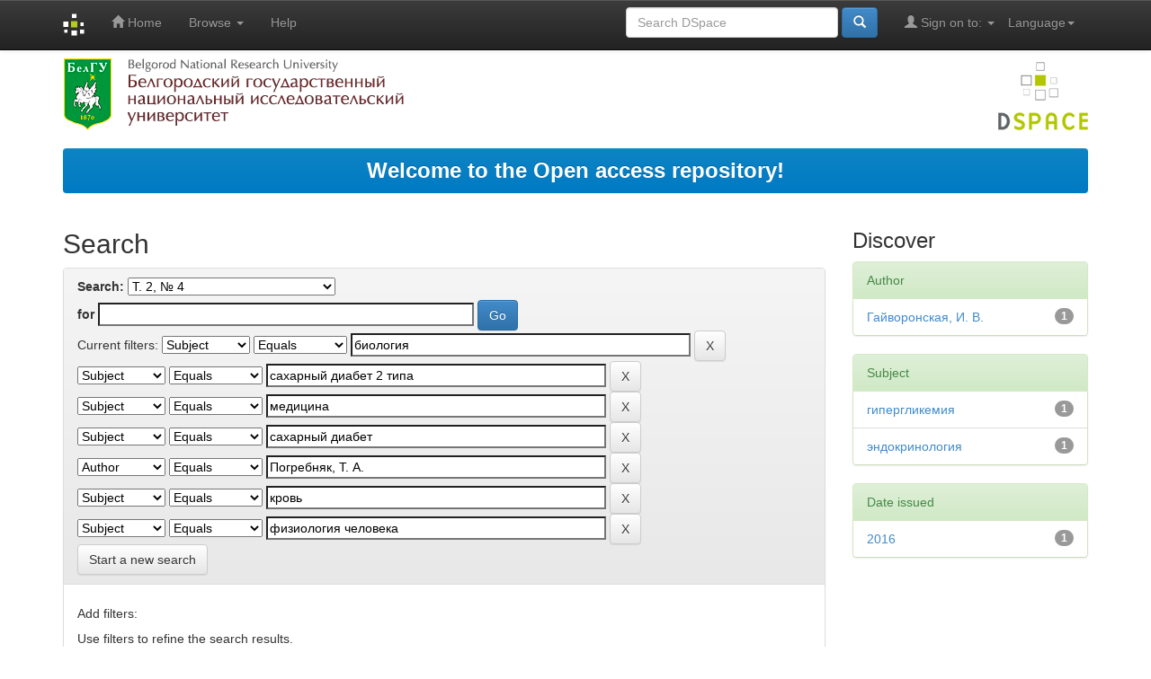

--- FILE ---
content_type: text/html;charset=UTF-8
request_url: http://dspace.bsu.edu.ru/handle/123456789/46100/simple-search?query=&sort_by=score&order=desc&rpp=10&filter_field_1=subject&filter_type_1=equals&filter_value_1=%D0%B1%D0%B8%D0%BE%D0%BB%D0%BE%D0%B3%D0%B8%D1%8F&filter_field_2=subject&filter_type_2=equals&filter_value_2=%D1%81%D0%B0%D1%85%D0%B0%D1%80%D0%BD%D1%8B%D0%B9+%D0%B4%D0%B8%D0%B0%D0%B1%D0%B5%D1%82+2+%D1%82%D0%B8%D0%BF%D0%B0&filter_field_3=subject&filter_type_3=equals&filter_value_3=%D0%BC%D0%B5%D0%B4%D0%B8%D1%86%D0%B8%D0%BD%D0%B0&filter_field_4=subject&filter_type_4=equals&filter_value_4=%D1%81%D0%B0%D1%85%D0%B0%D1%80%D0%BD%D1%8B%D0%B9+%D0%B4%D0%B8%D0%B0%D0%B1%D0%B5%D1%82&filter_field_5=author&filter_type_5=equals&filter_value_5=%D0%9F%D0%BE%D0%B3%D1%80%D0%B5%D0%B1%D0%BD%D1%8F%D0%BA%2C+%D0%A2.+%D0%90.&filter_field_6=subject&filter_type_6=equals&filter_value_6=%D0%BA%D1%80%D0%BE%D0%B2%D1%8C&etal=0&filtername=subject&filterquery=%D1%84%D0%B8%D0%B7%D0%B8%D0%BE%D0%BB%D0%BE%D0%B3%D0%B8%D1%8F+%D1%87%D0%B5%D0%BB%D0%BE%D0%B2%D0%B5%D0%BA%D0%B0&filtertype=equals
body_size: 35038
content:


















<!DOCTYPE html>
<html>
    <head>
        <title>Электронный архив открытого доступа НИУ «БелГУ»: Search</title>
        <meta http-equiv="Content-Type" content="text/html; charset=UTF-8" />
        <meta name="Generator" content="DSpace 5.5" />
        <meta name="viewport" content="width=device-width, initial-scale=1.0">
		
        <link rel="shortcut icon" href="/favicon.gif" type="image/x-icon"/>
		
	    <link rel="stylesheet" href="/static/css/jquery-ui-1.10.3.custom/redmond/jquery-ui-1.10.3.custom.css" type="text/css" />
	    <link rel="stylesheet" href="/static/css/bootstrap/bootstrap.min.css" type="text/css" />
	    <link rel="stylesheet" href="/static/css/bootstrap/bootstrap-theme.min.css" type="text/css" />
	    <link rel="stylesheet" href="/static/css/bootstrap/dspace-theme.css" type="text/css" />

        <link rel="search" type="application/opensearchdescription+xml" href="/open-search/description.xml" title="DSpace"/>

        
	<script type='text/javascript' src="/static/js/jquery/jquery-1.10.2.min.js"></script>
	<script type='text/javascript' src='/static/js/jquery/jquery-ui-1.10.3.custom.min.js'></script>
	<script type='text/javascript' src='/static/js/bootstrap/bootstrap.min.js'></script>
	<script type='text/javascript' src='/static/js/holder.js'></script>
	<script type="text/javascript" src="/utils.js"></script>
    <script type="text/javascript" src="/static/js/choice-support.js"> </script>

    
    
		<script type="text/javascript">
	var jQ = jQuery.noConflict();
	jQ(document).ready(function() {
		jQ( "#spellCheckQuery").click(function(){
			jQ("#query").val(jQ(this).attr('data-spell'));
			jQ("#main-query-submit").click();
		});
		jQ( "#filterquery" )
			.autocomplete({
				source: function( request, response ) {
					jQ.ajax({
						url: "/json/discovery/autocomplete?query=&filter_field_1=subject&filter_type_1=equals&filter_value_1=%D0%B1%D0%B8%D0%BE%D0%BB%D0%BE%D0%B3%D0%B8%D1%8F&filter_field_2=subject&filter_type_2=equals&filter_value_2=%D1%81%D0%B0%D1%85%D0%B0%D1%80%D0%BD%D1%8B%D0%B9+%D0%B4%D0%B8%D0%B0%D0%B1%D0%B5%D1%82+2+%D1%82%D0%B8%D0%BF%D0%B0&filter_field_3=subject&filter_type_3=equals&filter_value_3=%D0%BC%D0%B5%D0%B4%D0%B8%D1%86%D0%B8%D0%BD%D0%B0&filter_field_4=subject&filter_type_4=equals&filter_value_4=%D1%81%D0%B0%D1%85%D0%B0%D1%80%D0%BD%D1%8B%D0%B9+%D0%B4%D0%B8%D0%B0%D0%B1%D0%B5%D1%82&filter_field_5=author&filter_type_5=equals&filter_value_5=%D0%9F%D0%BE%D0%B3%D1%80%D0%B5%D0%B1%D0%BD%D1%8F%D0%BA%2C+%D0%A2.+%D0%90.&filter_field_6=subject&filter_type_6=equals&filter_value_6=%D0%BA%D1%80%D0%BE%D0%B2%D1%8C&filter_field_7=subject&filter_type_7=equals&filter_value_7=%D1%84%D0%B8%D0%B7%D0%B8%D0%BE%D0%BB%D0%BE%D0%B3%D0%B8%D1%8F+%D1%87%D0%B5%D0%BB%D0%BE%D0%B2%D0%B5%D0%BA%D0%B0",
						dataType: "json",
						cache: false,
						data: {
							auto_idx: jQ("#filtername").val(),
							auto_query: request.term,
							auto_sort: 'count',
							auto_type: jQ("#filtertype").val(),
							location: '123456789/46100'	
						},
						success: function( data ) {
							response( jQ.map( data.autocomplete, function( item ) {
								var tmp_val = item.authorityKey;
								if (tmp_val == null || tmp_val == '')
								{
									tmp_val = item.displayedValue;
								}
								return {
									label: item.displayedValue + " (" + item.count + ")",
									value: tmp_val
								};
							}))			
						}
					})
				}
			});
	});
	function validateFilters() {
		return document.getElementById("filterquery").value.length > 0;
	}
</script>
		
    
    
	<script>
		(function(i,s,o,g,r,a,m){i['GoogleAnalyticsObject']=r;i[r]=i[r]||function(){
		(i[r].q=i[r].q||[]).push(arguments)},i[r].l=1*new Date();a=s.createElement(o),
		m=s.getElementsByTagName(o)[0];a.async=1;a.src=g;m.parentNode.insertBefore(a,m)
		})(window,document,'script','https://www.google-analytics.com/analytics.js','ga');

		ga('create', 'UA-17205133-1', 'auto');
		ga('send', 'pageview');
	</script>
	
	
	<!-- Yandex.Metrika counter -->
	<script type="text/javascript" >
		(function(m,e,t,r,i,k,a){m[i]=m[i]||function(){(m[i].a=m[i].a||[]).push(arguments)};
		m[i].l=1*new Date();
		for (var j = 0; j < document.scripts.length; j++) {if (document.scripts[j].src === r) { return; }}
		k=e.createElement(t),a=e.getElementsByTagName(t)[0],k.async=1,k.src=r,a.parentNode.insertBefore(k,a)})
		(window, document, "script", "https://mc.yandex.ru/metrika/tag.js", "ym");

		ym(98534254, "init", {
			clickmap:true,
			trackLinks:true,
			accurateTrackBounce:true
		});
	</script>
	<noscript><div><img src="https://mc.yandex.ru/watch/98534254" style="position:absolute; left:-9999px;" alt="" /></div></noscript>
	<!-- /Yandex.Metrika counter -->
	
<!-- HTML5 shim and Respond.js IE8 support of HTML5 elements and media queries -->
<!--[if lt IE 9]>
  <script src="/static/js/html5shiv.js"></script>
  <script src="/static/js/respond.min.js"></script>
<![endif]-->


 <script type="text/javascript" src="http://vk.com/js/api/share.js?93" charset="windows-1251"></script>


    </head>

    
    
    <body class="undernavigation">

	

<!--
	<div id="fb-root"></div>
	<script>
		(function(d, s, id) {
		var js, fjs = d.getElementsByTagName(s)[0];
		if (d.getElementById(id)) return;
		js = d.createElement(s); js.id = id;
		js.src = "//connect.facebook.net/ru_RU/sdk.js#xfbml=1&version=v2.6";
		fjs.parentNode.insertBefore(js, fjs);
		}(document, 'script', 'facebook-jssdk'));
	</script>
-->


<a class="sr-only" href="#content">Skip navigation</a>
<header class="navbar navbar-inverse navbar-fixed-top">    
    
            <div class="container">
                

























       <div class="navbar-header">
         <button type="button" class="navbar-toggle" data-toggle="collapse" data-target=".navbar-collapse">
           <span class="icon-bar"></span>
           <span class="icon-bar"></span>
           <span class="icon-bar"></span>
         </button>
         <a class="navbar-brand" href="/"><img height="25" src="/image/dspace-logo-only.png" alt="DSpace logo" /></a>
       </div>
       <nav class="collapse navbar-collapse bs-navbar-collapse" role="navigation">
         <ul class="nav navbar-nav">
           <li class=""><a href="/"><span class="glyphicon glyphicon-home"></span> Home</a></li>
                
           <li class="dropdown">
             <a href="#" class="dropdown-toggle" data-toggle="dropdown">Browse <b class="caret"></b></a>
             <ul class="dropdown-menu">
               <li><a href="/community-list">Communities<br/>&amp;&nbsp;Collections</a></li>
				<li class="divider"></li>
        <li class="dropdown-header">Browse Items by:</li>
				
				
				
				      			<li><a href="/browse?type=author">Author</a></li>
					
				      			<li><a href="/browse?type=title">Title</a></li>
					
				      			<li><a href="/browse?type=subject">Subject</a></li>
					
				      			<li><a href="/browse?type=dateissued">Issue Date</a></li>
					
				    
				

            </ul>
          </li>
          <li class=""><script type="text/javascript">
<!-- Javascript starts here
document.write('<a href="#" onClick="var popupwin = window.open(\'/help/index.html\',\'dspacepopup\',\'height=600,width=550,resizable,scrollbars\');popupwin.focus();return false;">Help<\/a>');
// -->
</script><noscript><a href="/help/index.html" target="dspacepopup">Help</a></noscript></li>
       </ul>

 
    <div class="nav navbar-nav navbar-right">
	 <ul class="nav navbar-nav navbar-right">
      <li class="dropdown">
       <a href="#" class="dropdown-toggle" data-toggle="dropdown">Language<b class="caret"></b></a>
        <ul class="dropdown-menu">
 
      <li>
        <a onclick="javascript:document.repost.locale.value='en';
                  document.repost.submit();" href="?locale=en">
         English
       </a>
      </li>
 
      <li>
        <a onclick="javascript:document.repost.locale.value='ru';
                  document.repost.submit();" href="?locale=ru">
         русский
       </a>
      </li>
 
     </ul>
    </li>
    </ul>
  </div>
 
 
       <div class="nav navbar-nav navbar-right">
		<ul class="nav navbar-nav navbar-right">
         <li class="dropdown">
         
             <a href="#" class="dropdown-toggle" data-toggle="dropdown"><span class="glyphicon glyphicon-user"></span> Sign on to: <b class="caret"></b></a>
	             
             <ul class="dropdown-menu">
               <li><a href="/mydspace">My DSpace</a></li>
               <li><a href="/subscribe">Receive email<br/>updates</a></li>
               <li><a href="/profile">Edit Profile</a></li>
			   <li>_________________________</li>
			   <li><a href="/authors.jsp">For Authors</a></li>

		
             </ul>
           </li>
          </ul>
          
	
	<form method="get" action="/simple-search" class="navbar-form navbar-right">
	    <div class="form-group">
          <input type="text" class="form-control" placeholder="Search&nbsp;DSpace" name="query" id="tequery" size="25"/>
        </div>
        <button type="submit" class="btn btn-primary"><span class="glyphicon glyphicon-search"></span></button>

	</form></div>
    </nav>

            </div>

</header>



        

<div class="container">

		<a href="http://www.bsu.edu.ru/"><img src="/image/logo_bsu.png" alt="BelSU"/></a>
		<img class="pull-right" src="/image/logo.png" alt="DSpace logo" />

		</div>
		
<br/>
                


<div class="container">
               



  








<ol class="breadcrumb btn-success" >




<li> <font size="5"> <a href="/">Welcome to the Open access repository!</a> </font> </li>



</ol>
 
</div>                



        

		<div class="container">

	<div class="row">
		<div class="col-md-9">
		








































    

<h2>Search</h2>

<div class="discovery-search-form panel panel-default">
    
	<div class="discovery-query panel-heading">
    <form action="simple-search" method="get">
         <label for="tlocation">
         	Search:
         </label>
         <select name="location" id="tlocation">

									<option value="/">All of DSpace</option>

                                <option value="123456789/37888" >
                                	Научные журналы НИУ "БелГУ"</option>

                                <option value="123456789/39008" >
                                	Научный результат</option>

                                <option value="123456789/46086" >
                                	Научный результат. Физиология</option>

                                <option value="123456789/46096" >
                                	2016</option>

                                <option value="123456789/46100" selected="selected">
                                	Т. 2, № 4</option>
                                </select><br/>
                                <label for="query">for</label>
                                <input type="text" size="50" id="query" name="query" value=""/>
                                <input type="submit" id="main-query-submit" class="btn btn-primary" value="Go" />
                  
                                <input type="hidden" value="10" name="rpp" />
                                <input type="hidden" value="score" name="sort_by" />
                                <input type="hidden" value="desc" name="order" />
                                
		<div class="discovery-search-appliedFilters">
		<span>Current filters:</span>
		
			    <select id="filter_field_1" name="filter_field_1">
				<option value="title">Title</option><option value="author">Author</option><option value="subject" selected="selected">Subject</option><option value="dateIssued">Date Issued</option>
				</select>
				<select id="filter_type_1" name="filter_type_1">
				<option value="equals" selected="selected">Equals</option><option value="contains">Contains</option><option value="authority">ID</option><option value="notequals">Not Equals</option><option value="notcontains">Not Contains</option><option value="notauthority">Not ID</option>
				</select>
				<input type="text" id="filter_value_1" name="filter_value_1" value="биология" size="45"/>
				<input class="btn btn-default" type="submit" id="submit_filter_remove_1" name="submit_filter_remove_1" value="X" />
				<br/>
				
			    <select id="filter_field_2" name="filter_field_2">
				<option value="title">Title</option><option value="author">Author</option><option value="subject" selected="selected">Subject</option><option value="dateIssued">Date Issued</option>
				</select>
				<select id="filter_type_2" name="filter_type_2">
				<option value="equals" selected="selected">Equals</option><option value="contains">Contains</option><option value="authority">ID</option><option value="notequals">Not Equals</option><option value="notcontains">Not Contains</option><option value="notauthority">Not ID</option>
				</select>
				<input type="text" id="filter_value_2" name="filter_value_2" value="сахарный&#x20;диабет&#x20;2&#x20;типа" size="45"/>
				<input class="btn btn-default" type="submit" id="submit_filter_remove_2" name="submit_filter_remove_2" value="X" />
				<br/>
				
			    <select id="filter_field_3" name="filter_field_3">
				<option value="title">Title</option><option value="author">Author</option><option value="subject" selected="selected">Subject</option><option value="dateIssued">Date Issued</option>
				</select>
				<select id="filter_type_3" name="filter_type_3">
				<option value="equals" selected="selected">Equals</option><option value="contains">Contains</option><option value="authority">ID</option><option value="notequals">Not Equals</option><option value="notcontains">Not Contains</option><option value="notauthority">Not ID</option>
				</select>
				<input type="text" id="filter_value_3" name="filter_value_3" value="медицина" size="45"/>
				<input class="btn btn-default" type="submit" id="submit_filter_remove_3" name="submit_filter_remove_3" value="X" />
				<br/>
				
			    <select id="filter_field_4" name="filter_field_4">
				<option value="title">Title</option><option value="author">Author</option><option value="subject" selected="selected">Subject</option><option value="dateIssued">Date Issued</option>
				</select>
				<select id="filter_type_4" name="filter_type_4">
				<option value="equals" selected="selected">Equals</option><option value="contains">Contains</option><option value="authority">ID</option><option value="notequals">Not Equals</option><option value="notcontains">Not Contains</option><option value="notauthority">Not ID</option>
				</select>
				<input type="text" id="filter_value_4" name="filter_value_4" value="сахарный&#x20;диабет" size="45"/>
				<input class="btn btn-default" type="submit" id="submit_filter_remove_4" name="submit_filter_remove_4" value="X" />
				<br/>
				
			    <select id="filter_field_5" name="filter_field_5">
				<option value="title">Title</option><option value="author" selected="selected">Author</option><option value="subject">Subject</option><option value="dateIssued">Date Issued</option>
				</select>
				<select id="filter_type_5" name="filter_type_5">
				<option value="equals" selected="selected">Equals</option><option value="contains">Contains</option><option value="authority">ID</option><option value="notequals">Not Equals</option><option value="notcontains">Not Contains</option><option value="notauthority">Not ID</option>
				</select>
				<input type="text" id="filter_value_5" name="filter_value_5" value="Погребняк,&#x20;Т.&#x20;А." size="45"/>
				<input class="btn btn-default" type="submit" id="submit_filter_remove_5" name="submit_filter_remove_5" value="X" />
				<br/>
				
			    <select id="filter_field_6" name="filter_field_6">
				<option value="title">Title</option><option value="author">Author</option><option value="subject" selected="selected">Subject</option><option value="dateIssued">Date Issued</option>
				</select>
				<select id="filter_type_6" name="filter_type_6">
				<option value="equals" selected="selected">Equals</option><option value="contains">Contains</option><option value="authority">ID</option><option value="notequals">Not Equals</option><option value="notcontains">Not Contains</option><option value="notauthority">Not ID</option>
				</select>
				<input type="text" id="filter_value_6" name="filter_value_6" value="кровь" size="45"/>
				<input class="btn btn-default" type="submit" id="submit_filter_remove_6" name="submit_filter_remove_6" value="X" />
				<br/>
				
			    <select id="filter_field_7" name="filter_field_7">
				<option value="title">Title</option><option value="author">Author</option><option value="subject" selected="selected">Subject</option><option value="dateIssued">Date Issued</option>
				</select>
				<select id="filter_type_7" name="filter_type_7">
				<option value="equals" selected="selected">Equals</option><option value="contains">Contains</option><option value="authority">ID</option><option value="notequals">Not Equals</option><option value="notcontains">Not Contains</option><option value="notauthority">Not ID</option>
				</select>
				<input type="text" id="filter_value_7" name="filter_value_7" value="физиология&#x20;человека" size="45"/>
				<input class="btn btn-default" type="submit" id="submit_filter_remove_7" name="submit_filter_remove_7" value="X" />
				<br/>
				
		</div>

<a class="btn btn-default" href="/simple-search">Start a new search</a>	
		</form>
		</div>

		<div class="discovery-search-filters panel-body">
		<h5>Add filters:</h5>
		<p class="discovery-search-filters-hint">Use filters to refine the search results.</p>
		<form action="simple-search" method="get">
		<input type="hidden" value="123456789&#x2F;46100" name="location" />
		<input type="hidden" value="" name="query" />
		
				    <input type="hidden" id="filter_field_1" name="filter_field_1" value="subject" />
					<input type="hidden" id="filter_type_1" name="filter_type_1" value="equals" />
					<input type="hidden" id="filter_value_1" name="filter_value_1" value="биология" />
					
				    <input type="hidden" id="filter_field_2" name="filter_field_2" value="subject" />
					<input type="hidden" id="filter_type_2" name="filter_type_2" value="equals" />
					<input type="hidden" id="filter_value_2" name="filter_value_2" value="сахарный&#x20;диабет&#x20;2&#x20;типа" />
					
				    <input type="hidden" id="filter_field_3" name="filter_field_3" value="subject" />
					<input type="hidden" id="filter_type_3" name="filter_type_3" value="equals" />
					<input type="hidden" id="filter_value_3" name="filter_value_3" value="медицина" />
					
				    <input type="hidden" id="filter_field_4" name="filter_field_4" value="subject" />
					<input type="hidden" id="filter_type_4" name="filter_type_4" value="equals" />
					<input type="hidden" id="filter_value_4" name="filter_value_4" value="сахарный&#x20;диабет" />
					
				    <input type="hidden" id="filter_field_5" name="filter_field_5" value="author" />
					<input type="hidden" id="filter_type_5" name="filter_type_5" value="equals" />
					<input type="hidden" id="filter_value_5" name="filter_value_5" value="Погребняк,&#x20;Т.&#x20;А." />
					
				    <input type="hidden" id="filter_field_6" name="filter_field_6" value="subject" />
					<input type="hidden" id="filter_type_6" name="filter_type_6" value="equals" />
					<input type="hidden" id="filter_value_6" name="filter_value_6" value="кровь" />
					
				    <input type="hidden" id="filter_field_7" name="filter_field_7" value="subject" />
					<input type="hidden" id="filter_type_7" name="filter_type_7" value="equals" />
					<input type="hidden" id="filter_value_7" name="filter_value_7" value="физиология&#x20;человека" />
					
		<select id="filtername" name="filtername">
		<option value="title">Title</option><option value="author">Author</option><option value="subject">Subject</option><option value="dateIssued">Date Issued</option>
		</select>
		<select id="filtertype" name="filtertype">
		<option value="equals">Equals</option><option value="contains">Contains</option><option value="authority">ID</option><option value="notequals">Not Equals</option><option value="notcontains">Not Contains</option><option value="notauthority">Not ID</option>
		</select>
		<input type="text" id="filterquery" name="filterquery" size="45" required="required" />
		<input type="hidden" value="10" name="rpp" />
		<input type="hidden" value="score" name="sort_by" />
		<input type="hidden" value="desc" name="order" />
		<input class="btn btn-default" type="submit" value="Add" onclick="return validateFilters()" />
		</form>
		</div>        

        
   <div class="discovery-pagination-controls panel-footer">
   <form action="simple-search" method="get">
   <input type="hidden" value="123456789&#x2F;46100" name="location" />
   <input type="hidden" value="" name="query" />
	
				    <input type="hidden" id="filter_field_1" name="filter_field_1" value="subject" />
					<input type="hidden" id="filter_type_1" name="filter_type_1" value="equals" />
					<input type="hidden" id="filter_value_1" name="filter_value_1" value="биология" />
					
				    <input type="hidden" id="filter_field_2" name="filter_field_2" value="subject" />
					<input type="hidden" id="filter_type_2" name="filter_type_2" value="equals" />
					<input type="hidden" id="filter_value_2" name="filter_value_2" value="сахарный&#x20;диабет&#x20;2&#x20;типа" />
					
				    <input type="hidden" id="filter_field_3" name="filter_field_3" value="subject" />
					<input type="hidden" id="filter_type_3" name="filter_type_3" value="equals" />
					<input type="hidden" id="filter_value_3" name="filter_value_3" value="медицина" />
					
				    <input type="hidden" id="filter_field_4" name="filter_field_4" value="subject" />
					<input type="hidden" id="filter_type_4" name="filter_type_4" value="equals" />
					<input type="hidden" id="filter_value_4" name="filter_value_4" value="сахарный&#x20;диабет" />
					
				    <input type="hidden" id="filter_field_5" name="filter_field_5" value="author" />
					<input type="hidden" id="filter_type_5" name="filter_type_5" value="equals" />
					<input type="hidden" id="filter_value_5" name="filter_value_5" value="Погребняк,&#x20;Т.&#x20;А." />
					
				    <input type="hidden" id="filter_field_6" name="filter_field_6" value="subject" />
					<input type="hidden" id="filter_type_6" name="filter_type_6" value="equals" />
					<input type="hidden" id="filter_value_6" name="filter_value_6" value="кровь" />
					
				    <input type="hidden" id="filter_field_7" name="filter_field_7" value="subject" />
					<input type="hidden" id="filter_type_7" name="filter_type_7" value="equals" />
					<input type="hidden" id="filter_value_7" name="filter_value_7" value="физиология&#x20;человека" />
						
           <label for="rpp">Results/Page</label>
           <select name="rpp">

                   <option value="5" >5</option>

                   <option value="10" selected="selected">10</option>

                   <option value="15" >15</option>

                   <option value="20" >20</option>

                   <option value="25" >25</option>

                   <option value="30" >30</option>

                   <option value="35" >35</option>

                   <option value="40" >40</option>

                   <option value="45" >45</option>

                   <option value="50" >50</option>

                   <option value="55" >55</option>

                   <option value="60" >60</option>

                   <option value="65" >65</option>

                   <option value="70" >70</option>

                   <option value="75" >75</option>

                   <option value="80" >80</option>

                   <option value="85" >85</option>

                   <option value="90" >90</option>

                   <option value="95" >95</option>

                   <option value="100" >100</option>

           </select>
           &nbsp;|&nbsp;

               <label for="sort_by">Sort items by</label>
               <select name="sort_by">
                   <option value="score">Relevance</option>
 <option value="dc.title_sort" >Title</option> <option value="dc.date.issued_dt" >Issue Date</option>
               </select>

           <label for="order">In order</label>
           <select name="order">
               <option value="ASC" >Ascending</option>
               <option value="DESC" selected="selected">Descending</option>
           </select>
           <label for="etal">Authors/record</label>
           <select name="etal">

               <option value="0" selected="selected">All</option>
<option value="1" >1</option>
                       <option value="5" >5</option>

                       <option value="10" >10</option>

                       <option value="15" >15</option>

                       <option value="20" >20</option>

                       <option value="25" >25</option>

                       <option value="30" >30</option>

                       <option value="35" >35</option>

                       <option value="40" >40</option>

                       <option value="45" >45</option>

                       <option value="50" >50</option>

           </select>
           <input class="btn btn-default" type="submit" name="submit_search" value="Update" />


</form>
   </div>
</div>   

<hr/>
<div class="discovery-result-pagination row container">

    
	<div class="alert alert-info">Results 1-1 of 1 (Search time: 0.001 seconds).</div>
    <ul class="pagination pull-right">
	<li class="disabled"><span>previous</span></li>
	
	<li class="active"><span>1</span></li>

	<li class="disabled"><span>next</span></li>
	</ul>
<!-- give a content to the div -->
</div>
<div class="discovery-result-results">





    <div class="panel panel-info">
    <div class="panel-heading">Item hits:</div>
    <table align="center" class="table" summary="This table browses all dspace content">
<colgroup><col width="130" /><col width="60%" /><col width="40%" /></colgroup>
<tr>
<th id="t1" class="oddRowEvenCol">Issue Date</th><th id="t2" class="oddRowOddCol">Title</th><th id="t3" class="oddRowEvenCol">Author(s)</th></tr><tr><td headers="t1" class="evenRowEvenCol" nowrap="nowrap" align="right">2016</td><td headers="t2" class="evenRowOddCol" ><a href="/handle/123456789/46180">Особенности&#x20;проявления&#x20;дыхательной&#x20;функции&#x20;крови&#x20;на&#x20;фоне&#x20;гипергликемии</a></td><td headers="t3" class="evenRowEvenCol" ><em><a href="/browse?type=author&amp;value=%D0%93%D0%B0%D0%B9%D0%B2%D0%BE%D1%80%D0%BE%D0%BD%D1%81%D0%BA%D0%B0%D1%8F%2C+%D0%98.+%D0%92.">Гайворонская,&#x20;И.&#x20;В.</a>; <a href="/browse?type=author&amp;value=%D0%9F%D0%BE%D0%B3%D1%80%D0%B5%D0%B1%D0%BD%D1%8F%D0%BA%2C+%D0%A2.+%D0%90.">Погребняк,&#x20;Т.&#x20;А.</a></em></td></tr>
</table>

    </div>

</div>
















            

	</div>
	<div class="col-md-3">
                    


<h3 class="facets">Discover</h3>
<div id="facets" class="facetsBox">

<div id="facet_author" class="panel panel-success">
	    <div class="panel-heading">Author</div>
	    <ul class="list-group"><li class="list-group-item"><span class="badge">1</span> <a href="/handle/123456789/46100/simple-search?query=&amp;sort_by=score&amp;order=desc&amp;rpp=10&amp;filter_field_1=subject&amp;filter_type_1=equals&amp;filter_value_1=%D0%B1%D0%B8%D0%BE%D0%BB%D0%BE%D0%B3%D0%B8%D1%8F&amp;filter_field_2=subject&amp;filter_type_2=equals&amp;filter_value_2=%D1%81%D0%B0%D1%85%D0%B0%D1%80%D0%BD%D1%8B%D0%B9+%D0%B4%D0%B8%D0%B0%D0%B1%D0%B5%D1%82+2+%D1%82%D0%B8%D0%BF%D0%B0&amp;filter_field_3=subject&amp;filter_type_3=equals&amp;filter_value_3=%D0%BC%D0%B5%D0%B4%D0%B8%D1%86%D0%B8%D0%BD%D0%B0&amp;filter_field_4=subject&amp;filter_type_4=equals&amp;filter_value_4=%D1%81%D0%B0%D1%85%D0%B0%D1%80%D0%BD%D1%8B%D0%B9+%D0%B4%D0%B8%D0%B0%D0%B1%D0%B5%D1%82&amp;filter_field_5=author&amp;filter_type_5=equals&amp;filter_value_5=%D0%9F%D0%BE%D0%B3%D1%80%D0%B5%D0%B1%D0%BD%D1%8F%D0%BA%2C+%D0%A2.+%D0%90.&amp;filter_field_6=subject&amp;filter_type_6=equals&amp;filter_value_6=%D0%BA%D1%80%D0%BE%D0%B2%D1%8C&amp;filter_field_7=subject&amp;filter_type_7=equals&amp;filter_value_7=%D1%84%D0%B8%D0%B7%D0%B8%D0%BE%D0%BB%D0%BE%D0%B3%D0%B8%D1%8F+%D1%87%D0%B5%D0%BB%D0%BE%D0%B2%D0%B5%D0%BA%D0%B0&amp;etal=0&amp;filtername=author&amp;filterquery=%D0%93%D0%B0%D0%B9%D0%B2%D0%BE%D1%80%D0%BE%D0%BD%D1%81%D0%BA%D0%B0%D1%8F%2C+%D0%98.+%D0%92.&amp;filtertype=equals"
                title="Filter by Гайворонская, И. В.">
                Гайворонская, И. В.</a></li></ul></div><div id="facet_subject" class="panel panel-success">
	    <div class="panel-heading">Subject</div>
	    <ul class="list-group"><li class="list-group-item"><span class="badge">1</span> <a href="/handle/123456789/46100/simple-search?query=&amp;sort_by=score&amp;order=desc&amp;rpp=10&amp;filter_field_1=subject&amp;filter_type_1=equals&amp;filter_value_1=%D0%B1%D0%B8%D0%BE%D0%BB%D0%BE%D0%B3%D0%B8%D1%8F&amp;filter_field_2=subject&amp;filter_type_2=equals&amp;filter_value_2=%D1%81%D0%B0%D1%85%D0%B0%D1%80%D0%BD%D1%8B%D0%B9+%D0%B4%D0%B8%D0%B0%D0%B1%D0%B5%D1%82+2+%D1%82%D0%B8%D0%BF%D0%B0&amp;filter_field_3=subject&amp;filter_type_3=equals&amp;filter_value_3=%D0%BC%D0%B5%D0%B4%D0%B8%D1%86%D0%B8%D0%BD%D0%B0&amp;filter_field_4=subject&amp;filter_type_4=equals&amp;filter_value_4=%D1%81%D0%B0%D1%85%D0%B0%D1%80%D0%BD%D1%8B%D0%B9+%D0%B4%D0%B8%D0%B0%D0%B1%D0%B5%D1%82&amp;filter_field_5=author&amp;filter_type_5=equals&amp;filter_value_5=%D0%9F%D0%BE%D0%B3%D1%80%D0%B5%D0%B1%D0%BD%D1%8F%D0%BA%2C+%D0%A2.+%D0%90.&amp;filter_field_6=subject&amp;filter_type_6=equals&amp;filter_value_6=%D0%BA%D1%80%D0%BE%D0%B2%D1%8C&amp;filter_field_7=subject&amp;filter_type_7=equals&amp;filter_value_7=%D1%84%D0%B8%D0%B7%D0%B8%D0%BE%D0%BB%D0%BE%D0%B3%D0%B8%D1%8F+%D1%87%D0%B5%D0%BB%D0%BE%D0%B2%D0%B5%D0%BA%D0%B0&amp;etal=0&amp;filtername=subject&amp;filterquery=%D0%B3%D0%B8%D0%BF%D0%B5%D1%80%D0%B3%D0%BB%D0%B8%D0%BA%D0%B5%D0%BC%D0%B8%D1%8F&amp;filtertype=equals"
                title="Filter by гипергликемия">
                гипергликемия</a></li><li class="list-group-item"><span class="badge">1</span> <a href="/handle/123456789/46100/simple-search?query=&amp;sort_by=score&amp;order=desc&amp;rpp=10&amp;filter_field_1=subject&amp;filter_type_1=equals&amp;filter_value_1=%D0%B1%D0%B8%D0%BE%D0%BB%D0%BE%D0%B3%D0%B8%D1%8F&amp;filter_field_2=subject&amp;filter_type_2=equals&amp;filter_value_2=%D1%81%D0%B0%D1%85%D0%B0%D1%80%D0%BD%D1%8B%D0%B9+%D0%B4%D0%B8%D0%B0%D0%B1%D0%B5%D1%82+2+%D1%82%D0%B8%D0%BF%D0%B0&amp;filter_field_3=subject&amp;filter_type_3=equals&amp;filter_value_3=%D0%BC%D0%B5%D0%B4%D0%B8%D1%86%D0%B8%D0%BD%D0%B0&amp;filter_field_4=subject&amp;filter_type_4=equals&amp;filter_value_4=%D1%81%D0%B0%D1%85%D0%B0%D1%80%D0%BD%D1%8B%D0%B9+%D0%B4%D0%B8%D0%B0%D0%B1%D0%B5%D1%82&amp;filter_field_5=author&amp;filter_type_5=equals&amp;filter_value_5=%D0%9F%D0%BE%D0%B3%D1%80%D0%B5%D0%B1%D0%BD%D1%8F%D0%BA%2C+%D0%A2.+%D0%90.&amp;filter_field_6=subject&amp;filter_type_6=equals&amp;filter_value_6=%D0%BA%D1%80%D0%BE%D0%B2%D1%8C&amp;filter_field_7=subject&amp;filter_type_7=equals&amp;filter_value_7=%D1%84%D0%B8%D0%B7%D0%B8%D0%BE%D0%BB%D0%BE%D0%B3%D0%B8%D1%8F+%D1%87%D0%B5%D0%BB%D0%BE%D0%B2%D0%B5%D0%BA%D0%B0&amp;etal=0&amp;filtername=subject&amp;filterquery=%D1%8D%D0%BD%D0%B4%D0%BE%D0%BA%D1%80%D0%B8%D0%BD%D0%BE%D0%BB%D0%BE%D0%B3%D0%B8%D1%8F&amp;filtertype=equals"
                title="Filter by эндокринология">
                эндокринология</a></li></ul></div><div id="facet_dateIssued" class="panel panel-success">
	    <div class="panel-heading">Date issued</div>
	    <ul class="list-group"><li class="list-group-item"><span class="badge">1</span> <a href="/handle/123456789/46100/simple-search?query=&amp;sort_by=score&amp;order=desc&amp;rpp=10&amp;filter_field_1=subject&amp;filter_type_1=equals&amp;filter_value_1=%D0%B1%D0%B8%D0%BE%D0%BB%D0%BE%D0%B3%D0%B8%D1%8F&amp;filter_field_2=subject&amp;filter_type_2=equals&amp;filter_value_2=%D1%81%D0%B0%D1%85%D0%B0%D1%80%D0%BD%D1%8B%D0%B9+%D0%B4%D0%B8%D0%B0%D0%B1%D0%B5%D1%82+2+%D1%82%D0%B8%D0%BF%D0%B0&amp;filter_field_3=subject&amp;filter_type_3=equals&amp;filter_value_3=%D0%BC%D0%B5%D0%B4%D0%B8%D1%86%D0%B8%D0%BD%D0%B0&amp;filter_field_4=subject&amp;filter_type_4=equals&amp;filter_value_4=%D1%81%D0%B0%D1%85%D0%B0%D1%80%D0%BD%D1%8B%D0%B9+%D0%B4%D0%B8%D0%B0%D0%B1%D0%B5%D1%82&amp;filter_field_5=author&amp;filter_type_5=equals&amp;filter_value_5=%D0%9F%D0%BE%D0%B3%D1%80%D0%B5%D0%B1%D0%BD%D1%8F%D0%BA%2C+%D0%A2.+%D0%90.&amp;filter_field_6=subject&amp;filter_type_6=equals&amp;filter_value_6=%D0%BA%D1%80%D0%BE%D0%B2%D1%8C&amp;filter_field_7=subject&amp;filter_type_7=equals&amp;filter_value_7=%D1%84%D0%B8%D0%B7%D0%B8%D0%BE%D0%BB%D0%BE%D0%B3%D0%B8%D1%8F+%D1%87%D0%B5%D0%BB%D0%BE%D0%B2%D0%B5%D0%BA%D0%B0&amp;etal=0&amp;filtername=dateIssued&amp;filterquery=2016&amp;filtertype=equals"
                title="Filter by 2016">
                2016</a></li></ul></div>

</div>


    </div>
    </div>       

</div>
</main>
            
             <footer class="navbar navbar-inverse navbar-bottom">
             <div id="designedby" class="container text-muted">
              

				<div id="footer_feedback">
					<div class="col-md-6">			
						<p class="text-muted"><b> ISSN: <a target="_blank" alt="ISSN" href="http://road.issn.org/issn/2310-7529">2310-7529</a> </b>&nbsp;
					</div>
					<div class="col-md-6" align="right">	
						<b>
						<a target="_blank" href="/feedback">Feedback</a>
						<a href="/htmlmap"></a> </b> </p>
					</div>
                 </div>
			</div>
    </footer>
    </body>
</html>
